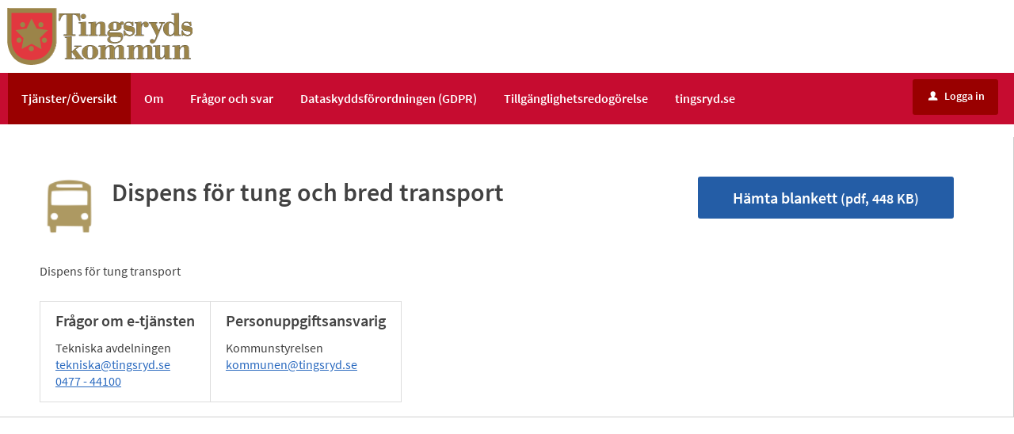

--- FILE ---
content_type: text/html;charset=ISO-8859-1
request_url: https://minasidor.tingsryd.se/oversikt/overview/14
body_size: 6202
content:
<!DOCTYPE html><html lang="sv">
<head>
<META http-equiv="Content-Type" content="text/html; charset=ISO-8859-1">
<meta name="viewport" content="width=device-width, initial-scale=1, maximum-scale=2">
<meta name="keywords" content="Open ePlatform, E-tj&auml;nster Tingsryd">
<meta property="og:title" content="V&auml;lkommen till Tingsryds kommuns e-tj&auml;nster. H&auml;r kan du anv&auml;nda v&aring;ra digitala tj&auml;nster oavsett tid p&aring; dygnet.">
<meta property="og:type" content="website">
<meta property="og:image" content="/images/og-image-tingsryd.png">
<meta property="og:image:width" content="250">
<meta property="og:image:height" content="87">
<meta property="og:url" content="/oversikt/overview/14">
<meta name="description" content="Dispens f&amp;ouml;r tung transport">
<title>Dispens f&ouml;r tung och bred transport - Tingsryds kommun</title>
<link rel="shortcut icon" href="/images/favicon.ico?v=FZDZ4ShTtzOpeYO6">
<link rel="stylesheet" href="/css/global.css?v=FZDZ4ShTtzOpeYO6">
<link rel="stylesheet" href="/css/header.css?v=FZDZ4ShTtzOpeYO6">
<link rel="stylesheet" href="/css/layout.css?v=FZDZ4ShTtzOpeYO6">
<link rel="stylesheet" href="/css/modules.css?v=FZDZ4ShTtzOpeYO6">
<link rel="stylesheet" href="/css/interface.css?v=FZDZ4ShTtzOpeYO6">
<link rel="stylesheet" href="/css/openhierarchy.css?v=FZDZ4ShTtzOpeYO6">
<link rel="stylesheet" href="/css/overrides.css?v=FZDZ4ShTtzOpeYO6">
<script type="text/javascript" src="/static/global/jquery/jquery.js?v=FZDZ4ShTtzOpeYO6"></script><script type="text/javascript" src="/static/global/jquery/jquery-migrate.js?v=FZDZ4ShTtzOpeYO6"></script><script type="text/javascript" src="/static/global/jquery/jquery-ui.js?v=FZDZ4ShTtzOpeYO6"></script>
<link rel="stylesheet" type="text/css" href="/static/global/modal/accessible-modal.css?v=FZDZ4ShTtzOpeYO6">
<link rel="stylesheet" type="text/css" href="/static/f/1/168/css/flowengine.css?v=FZDZ4ShTtzOpeYO6">
<link rel="stylesheet" type="text/css" href="/static/f/1/168/css/targetgroupflowbrowser.css?v=FZDZ4ShTtzOpeYO6">
<script src="/static/global/js/focus-trapper.js?v=FZDZ4ShTtzOpeYO6"></script><script src="/static/global/modal/accessible-modal.js?v=FZDZ4ShTtzOpeYO6"></script><script src="/static/f/1/168/js/jquery.blockui.js?v=FZDZ4ShTtzOpeYO6"></script><script src="/static/f/1/168/js/flowengine.helpdialog.js?v=FZDZ4ShTtzOpeYO6"></script><script src="/static/f/1/168/js/flowengine.js?v=FZDZ4ShTtzOpeYO6"></script><script src="/static/f/1/168/js/flowengine.step-navigator.js?v=FZDZ4ShTtzOpeYO6"></script><script src="/static/f/1/168/js/jquery.expander.min.js?v=FZDZ4ShTtzOpeYO6"></script><script src="/static/f/1/168/js/flowinstancebrowser.js?v=FZDZ4ShTtzOpeYO6"></script><script src="/static/f/1/168/js/jquery.cookie.js?v=FZDZ4ShTtzOpeYO6"></script><script src="/static/f/1/168/js/targetgroupflowbrowser.js?v=FZDZ4ShTtzOpeYO6"></script><script type="text/javascript" src="/js/fastclick.js?v=FZDZ4ShTtzOpeYO6"></script><script type="module" src="/js/init-oep.js?v=FZDZ4ShTtzOpeYO6"></script>
</head>
<body>
<a href="#main-content" class="skip-to-main">G&aring; direkt till inneh&aring;llet</a>
<h1 id="defaultH1" class="hidden">V&auml;lkommen till e-tj&auml;nster - Tingsryds kommun</h1>
<header>
<div class="top container"><p><a href="/"><img alt="" src="/images/logo.png" /></p>
</div>
<nav aria-label="Huvudmeny">
<div class="container">
<a role="button" class="only-mobile" href="#" id="toggle-primary" aria-controls="mainmenu" aria-expanded="false"><i aria-hidden="true">L</i>Meny</a>
<ul class="primary" id="mainmenu">
<li class="active selected">
<a href="/oversikt"><span>Tj&auml;nster/&Ouml;versikt</span></a>
</li>
<li class="">
<a href="/page/om"><span>Om</span></a>
</li>
<li class="">
<a href="/page/FAQ"><span>Fr&aring;gor och svar</span></a>
</li>
<li class="">
<a href="/page/gdpr"><span>Dataskyddsf&ouml;rordningen (GDPR)</span></a>
</li>
<li class="">
<a href="/page/wcag"><span>Tillg&auml;nglighetsredog&ouml;relse</span></a>
</li>
<li class="">
<a href="http://www.tingsryd.se"><span>tingsryd.se</span></a>
</li>
</ul>
<div class="user">
<a href="/oversikt/overview/14?triggerlogin=1" class="logged-out"><i aria-hidden="true">u</i>Logga in</a>
</div>
</div>
</nav>
</header>
<div class="top-content"></div>
<div class="main container" role="main" id="main-content">
<div class="top-content"></div>
<div class="content-wide "><div id="FlowBrowser" class="contentitem">
<script type="text/javascript">
			userFavouriteModuleURI = '';
		</script>
<section class="no-pad-tablet flow-overview">
<div class="section-inside">
<div class="heading-wrapper">
<figure>
<img alt="" src="/oversikt/icon/14"></figure>
<div class="heading">
<h1 id="flow_14" class="xl">Dispens f&ouml;r tung och bred transport</h1>
</div>
</div>
<div class="description textcontent">
<div class="position-relative use-expandable">
<a href="#" role="button" class="btn btn-light btn-inline btn-readmore" title="L&auml;s mer">L&Auml;S MER</a>
<div class="readmore-text"><p>Dispens f&ouml;r tung transport</p></div>
</div>
<div class="about-flow textcontent">
<div class="inner">
<h2 class="h1">Fr&aring;gor om e-tj&auml;nsten</h2>Tekniska avdelningen<br>
<a href="mailto:tekniska@tingsryd.se" title="Skicka e-post till: tekniska@tingsryd.se">tekniska@tingsryd.se</a>
<br>
<a href="tel:0477 - 44100" title="Ring nummer: 0477 - 44100">0477 - 44100</a>
</div>
<div class="inner">
<h2 class="h1">Personuppgiftsansvarig</h2>Kommunstyrelsen<br>
<a href="mailto:kommunen@tingsryd.se" title="Skicka e-post till: kommunen@tingsryd.se">kommunen@tingsryd.se</a>
</div>
</div>
</div>
</div>
<div class="aside-inside start-flow-panel">
<div class="section noborder"></div>
<div class="section no-border">
<div class="btn-wrapper no-border no-padding">
<a class="btn btn-blue xl full flowFormDownload" href="/oversikt/getflowform/14/469" target="_blank" aria-label="H&auml;mta blankett&nbsp;Dispens f&ouml;r tung och bred transport&nbsp;i&nbsp;pdf-format, 448 KB">H&auml;mta blankett<wbr></wbr>
<span class="file-size-info"> (pdf, 448 KB)</span></a>
</div>
</div>
</div>
</section>
</div>
</div>
</div>
<footer>
<div>
<img src="/images/footer_bg.jpg" alt=""></div>
</footer>
</body>
</html>


--- FILE ---
content_type: text/css
request_url: https://minasidor.tingsryd.se/css/layout.css?v=FZDZ4ShTtzOpeYO6
body_size: 74176
content:
@charset "UTF-8";
/* Bourbon 4.0.2
 * http://bourbon.io
 * Copyright 2011-2014 thoughtbot, inc.
 * MIT License */
/* ==========================================================================
   Helper classes
   ========================================================================== */
/*
 * Image replacement
 */
.ir {
  background-color: transparent;
  border: 0;
  overflow: hidden;
  /* IE 6/7 fallback */
  *text-indent: -9999px;
}

.ir:before {
  content: "";
  display: block;
  width: 0;
  height: 150%;
}

/*
 * Hide from both screenreaders and browsers: h5bp.com/u
 */
.hidden {
  display: none;
  visibility: hidden;
}

/*
 * Hide only visually, but have it available for screenreaders: h5bp.com/v
 */
.visuallyhidden {
  border: 0;
  clip: rect(0 0 0 0);
  height: 1px;
  margin: -1px;
  overflow: hidden;
  padding: 0;
  position: absolute;
  width: 1px;
}

/*
 * Extends the .visuallyhidden class to allow the element to be focusable
 * when navigated to via the keyboard: h5bp.com/p
 */
.visuallyhidden.focusable:active,
.visuallyhidden.focusable:focus {
  clip: auto;
  height: auto;
  margin: 0;
  overflow: visible;
  position: static;
  width: auto;
}

/*
 * Hide visually and from screenreaders, but maintain layout
 */
.invisible {
  visibility: hidden;
}

/*
 * Clearfix: contain floats
 *
 * For modern browsers
 * 1. The space content is one way to avoid an Opera bug when the
 *    `contenteditable` attribute is included anywhere else in the document.
 *    Otherwise it causes space to appear at the top and bottom of elements
 *    that receive the `clearfix` class.
 * 2. The use of `table` rather than `block` is only necessary if using
 *    `:before` to contain the top-margins of child elements.
 */
.clearfix:before,
.clearfix:after {
  content: " ";
  /* 1 */
  display: table;
  /* 2 */
}

.clearfix:after {
  clear: both;
}

/*
 * For IE 6/7 only
 * Include this rule to trigger hasLayout and contain floats.
 */
.clearfix {
  *zoom: 1;
}

/* ==========================================================================
   EXAMPLE Media Queries for Responsive Design.
   These examples override the primary ('mobile first') styles.
   Modify as content requires.
   ========================================================================== */
@media only screen and (min-width: 35em) {
  /* Style adjustments for viewports that meet the condition */
}
@media print, (-o-min-device-pixel-ratio: 5 / 4), (-webkit-min-device-pixel-ratio: 1.25), (min-resolution: 120dpi) {
  /* Style adjustments for high resolution devices */
}
/* ==========================================================================
   Print styles.
   Inlined to avoid required HTTP connection: h5bp.com/r
   ========================================================================== */
@media print {
  * {
    background: transparent !important;
    color: #000 !important;
    /* Black prints faster: h5bp.com/s */
    box-shadow: none !important;
    text-shadow: none !important;
    margin-left: 0 !important;
    margin-right: 0 !important;
    padding-top: 0 !important;
    padding-left: 0 !important;
    padding-right: 0 !important;
    font-size: 0.975em !important;
    border: none !important;
  }

  .pipe {
    margin: 0 4px !important;
  }

  h1, h2.h1 {
    font-size: 2em !important;
  }

  h2.h1 {
    font-size: 1.2em !important;
    padding-top: 10px !important;
  }

  nav, header, .modal, .btn, .divider, .info-box, .info-box-message {
    display: none !important;
  }

  .heading-wrapper {
    padding-bottom: 0 !important;
  }
  .heading-wrapper figure {
    display: none;
  }

  article {
    padding: 10px !important;
    border: 1px solid #cccccc !important;
  }
  article.child {
    border-top: 0 !important;
  }

  .split, .split.odd {
    width: 50% !important;
  }

  h1:before, h2.h1:before, h2:before {
    display: none;
  }

  a,
  a:visited {
    text-decoration: underline;
  }

  a[href]:after {
    content: " (" attr(href) ")";
  }

  abbr[title]:after {
    content: " (" attr(title) ")";
  }

  /*
   * Don't show links for images, or javascript/internal links
   */
  .ir a:after,
  a[href^="javascript:"]:after,
  a[href^="#"]:after {
    content: "";
  }

  pre,
  blockquote {
    border: 1px solid #999;
    page-break-inside: avoid;
  }

  thead {
    display: table-header-group;
    /* h5bp.com/t */
  }

  tr,
  img {
    page-break-inside: avoid;
  }

  img {
    max-width: 100% !important;
  }

  p,
  h2,
  h3 {
    orphans: 3;
    widows: 3;
  }

  h2,
  h3 {
    page-break-after: avoid;
  }
}
.container {
  max-width: 1280px;
  margin-left: auto;
  margin-right: auto;
}
.container:after {
  content: "";
  display: table;
  clear: both;
}

html, body {
  height: 100%;
  background: #e7e7e7;
}

body {
  font-family: 'Source Sans Pro', sans-serif;
  font-weight: 400;
  font-size: 14px;
  -webkit-font-smoothing: antialiased;
  color: #424242;
}

h1, h2.h1, h2, h3, h4 {
  margin: 0;
  font-weight: 600;
}
h1 b, h2.h1 b, h2 b, h3 b, h4 b {
  font-size: inherit;
  font-weight: 400;
}
h1 strong, h2.h1 strong, h2 strong, h3 strong, h4 strong {
  font-weight: 700;
}
h1:before, h2.h1:before, h2:before, h3:before, h4:before {
  margin-top: 7px;
}

h1, h2.h1 {
  font-size: 20px;
  padding: 16px 27px;
}
h1.search-results-title, h2.search-results-title.h1 {
  font-size: 22px;
  text-transform: none;
  padding: 0 27px 8px;
  font-weight: normal;
}
h1.search-results-title span, h2.search-results-title.h1 span {
  font-weight: 600;
}
h1.xl, h2.xl.h1 {
  font-size: 32px;
  text-transform: none;
  font-weight: 600;
}

h2 {
  font-size: 18px;
  /*padding: 0 0 7px 0;*/
  line-height: 1;
}
h2.bordered {
  line-height: 1.4;
  border-bottom: 1px solid #e7e7e7;
  padding: 20px 0;
  text-align: center;
}
h2.required:after {
  margin-left: 1px;
  content: "*";
}
h2.h1 {
  line-height: 1.4;
}
h2.h1 .accordion-toggler {
  display: none;
}
h2.h1 .count {
  display: none;
}

.query h3 {
  font-size: 17px;
  padding-top: 10px;
  padding-bottom: 5px;
}

b {
  font-size: 14px;
  font-weight: 400;
  color: #9e9e9e;
}
b.pipe {
  display: inline-block;
  margin: 0 4px;
  font-weight: 700;
}

a {
  cursor: pointer;
  color: #2969bf;
  text-decoration: underline;
}
a:hover, a:focus {
  color: #205295;
  text-decoration: underline;
}
a:focus-visible, i:focus-visible {
	outline: 3px dotted;
	outline-offset: 3px;
    outline-color: #424242;
}

.textcontent a {
	text-decoration: underline;
}

span.italic {
  font-style: italic;
}
.service .queries .query article .italic {
    font-style: normal;
}
.service .preview .queries .query article .italic,
.service .queries .preview .query article .italic,
.service .queries.receipt .query article .italic {
	border-bottom: 1px solid #ccc;
    margin-bottom: 15px;
    font-size: 14px;
}

span.tip {
  padding-left: 20px;
  font-style: italic;
}

strong {
  font-weight: 600;
}
strong.block {
  font-size: 16px;
  display: block;
}

.main {
  clear: both;
  position: relative;
  z-index: 100;
  padding-bottom: 50px;
}
.main:after {
  content: "";
  display: table;
  clear: both;
}

.content {
  clear: none;
  display: block;
  float: left;
  margin-right: 1.25%;
  width: 74.6875%;
  padding-bottom: 16px;
}
.content:last-child {
  margin-right: 0;
}
.content.omega {
  margin-right: 0;
}

.content-wide {
  display: block;
  float: left;
  margin-right: 1.25%;
  width: 100%;
  margin-right: 0;
  padding-bottom: 16px;
}
.content-wide:last-child {
  margin-right: 0;
}

.description {
  line-height: 1.6;
}

@media screen and (max-width: 1280px) {
  .content-wide section:first-child {
    margin-top: 0;
  }

  .main,
  .content,
  .content-wide,
  .service {
    padding-bottom: 0;
  }
}
section {
  position: relative;
  background: #fff;
  margin-top: 16px;
  min-height: 20px;
  border-right: 1px solid #cfcfcf;
  border-bottom: 1px solid #cfcfcf;
  padding: 0 0 18px 0;
}
section:after {
  content: "";
  display: table;
  clear: both;
}
section .inner {
  padding: 0 27px;
}
section.child {
  margin-top: 0;
}
section.no-shadow-btm {
  border-bottom: 0;
}
@media screen and (max-width: 1004px) {
  section.no-shadow-btm {
    padding-bottom: 20px;
  }
}

aside {
  display: block;
  float: left;
  margin-right: 1.25%;
  width: 24.0625%;
  margin-right: 0;
  min-height: 1px;
  margin-top: 16px;
}
aside:last-child {
  margin-right: 0;
}
aside.first {
  margin-right: 1.25%;
}
aside h2.bordered {
  line-height: 1;
  padding: 16px 0;
}
aside .inner a {
  font-weight: 600;
}
aside section {
  padding-bottom: 30px;
}
aside .center a {
  color: #424242;
  text-decoration: none;
}
aside .center a:hover h2, aside .center a:focus h2 {
  color: #2969bf;
  text-decoration: underline;
}

.heading-wrapper {
  position: relative;
  overflow: visible;
}
.heading-wrapper:after {
  content: "";
  display: table;
  clear: both;
}
.heading-wrapper * {
  overflow: visible;
}
.heading-wrapper h1, .heading-wrapper h2.h1, .heading-wrapper h2, .heading-wrapper h3, .heading-wrapper h4, .heading-wrapper label {
  float: left;
}
section.flowtype .heading-wrapper > h2.h1.has-icon {
	padding-left: 15px;
}
section.flowtype .heading-wrapper > figure {
	float: left;
	height: auto;
	margin: 10px 0 0 27px;
	width: 40px;
}
section.flowtype .heading-wrapper > figure img {
	border-radius: 3px;
	height: 40px;
}
.heading-wrapper.nowrap {
  padding: 18px 47.52px 7px;
}
.heading-wrapper .help, .query-help, .heading-wrapper .close, .heading-wrapper .edit {
  float: right;
  font-weight: 700;
  font-size: 14px;
}

.query-help {
	margin-bottom: 10px;
}

.section-full legend.heading-wrapper {
    width: auto;
}
.heading-wrapper .help i, .query-help i, .heading-wrapper .close i, .heading-wrapper .edit i {
  padding-left: 4px;
  font-weight: 400;
}
.heading-wrapper .heading {
  overflow: hidden;
}

.input-error .query-help i {
	display: inline-block;
	position: relative;
	top: 0;
	right: 0;
}

.icon {
  font-family: 'riges-icons';
  font-style: normal;
  font-size: 11px;
  line-height: 1;
  margin-left: 2px;
}
.icon a {
  color: #424242;
  text-decoration: none;
}
.icon .popover {
  right: -16px;
  bottom: 18px;
}

.divider {
  clear: both;
  width: 100%;
  height: 1px;
  background: #e7e7e7;
  margin: 30px 0 12px;
}
.divider.preview {
  margin: 40px 0 20px;
}
.divider.errands {
  margin: 30px 0;
}

.help {
  position: relative;
}
.help a {
  color: #424242;
  text-decoration: none;
}
.help a:hover, .help a:focus {
  color: #2969bf;
}

.help-box {
  display: none;
  position: fixed;
  top: 50%;
  left: 50%;
  z-index: 275;
  width: 700px;
  max-width: 100%;
  max-height: 100%;
  margin: auto;
}

.help-box h1, .help-box h2, .help-box h3, .help-box h4 {
	float: none;
}

.help-box:after {
  content: "";
  display: table;
  clear: both;
}
.help-box.active {
  display: block;
}
.help-box img {
  float: left;
  margin-right: 10px;
  overflow: hidden;
  max-height: 100%;
  max-width: 100%;
  width: auto;
  height: auto;
}
.help-box > div {
  position: relative;
  transform: translate(-50%, -50%);
  display: block;
  padding: 2em;
  pointer-events: none;
}
.help-box h2 {
  padding: 0;
  margin-bottom: .4em;
}
.help-box h2:before {
  font-size: .8em;
  margin: .4em .4em 0 0;
}
.help-box > div > div {
  position: relative;
  display: block;
  padding: 25px;
  font-weight: 400;
  font-size: 14px;
  background: #fff;
  box-shadow: 0 0 10px rgba(0, 0, 0, 0.3);
  border-radius: 3px;
  overflow: auto;
  -webkit-overflow-scrolling: touch;
  pointer-events: all;
  width: auto;
  overflow-x: hidden;
}
.help-box > div > div:after {
  content: "";
  display: table;
  clear: both;
}
.help-box > div > div strong {
  margin-bottom: .5em;
}
.help-box > div > div strong:before {
  color: #fff;
}
.help-box > div > div a:not(.btn) {
  font-weight: 700;
  display: inline-block;
  line-height: 1;
  margin-top: 6px;
  color: #2969bf;
}
.help-box > div > div a.close {
  position: absolute;
  margin: 0;
  top: 16px;
  right: 16px;
  color: #424242;
  text-decoration: none;
}
.help-box > div > div a.close:hover {
  border: 0;
}
.help-box > div > div a:hover:not(.btn), .help-box > div > div a:focus:not(.btn) {
  color: #205295;
  text-decoration: underline;
}
.help-box .marker {
  *display: none;
  position: absolute;
  bottom: -6px;
  right: 49px;
  -webkit-transform: rotate(45deg);
  -moz-transform: rotate(45deg);
  -ms-transform: rotate(45deg);
  -o-transform: rotate(45deg);
  transform: rotate(45deg);
  width: 12px;
  height: 12px;
  background: #303030;
  z-index: 101;
}

.help-backdrop {
  display: none;
  position: fixed;
  top: -5em;
  right: -5em;
  bottom: -5em;
  left: -5em;
  background: url(../images/black_overlay.png);
  background: rgba(0, 0, 0, 0.7);
  z-index: 274;
  margin: auto;
}

.center {
  text-align: center;
  padding: 40px 45px 0;
}
.center figure {
  width: 63px;
  height: 63px;
  overflow: hidden;
  border-radius: 3px;
  margin: 0 auto 12px;
}
.center h2 i {
  vertical-align: 1px;
}

.favourite {
  cursor: pointer;
}
.favourite:after, .favourite:before {
  display: inline-block;
  width: 13px;
  height: 13px;
  margin-top: 2px;
  text-indent: -9999px;
  background: url(../images/favourite.png);
  background-position: 0 0;
}
@media only screen and (-webkit-min-device-pixel-ratio: 2), only screen and (min--moz-device-pixel-ratio: 2), only screen and (-o-min-device-pixel-ratio: 2 / 1), only screen and (min-resolution: 192dpi), only screen and (min-resolution: 2dppx) {
  .favourite:after, .favourite:before {
    background: url(../images/favourite@2x.png);
    background-size: 13px auto;
  }
}
.favourite.gray:after, .favourite.gray:before {
  display: none;
  background-position: 0 -13px;
}
.favourite.gray:hover:after, .favourite.gray:hover:before {
  display: inline-block;
}
.favourite.xl:after, .favourite.xl:before {
  vertical-align: top;
  display: inline-block;
  width: 25px;
  height: 26px;
  margin-top: 9px;
  text-indent: -9999px;
  background: url(../images/favourite_xl.png);
  background-size: 25px auto;
  background-position: 0 0;
}
@media only screen and (-webkit-min-device-pixel-ratio: 2), only screen and (min--moz-device-pixel-ratio: 2), only screen and (-o-min-device-pixel-ratio: 2 / 1), only screen and (min-resolution: 192dpi), only screen and (min-resolution: 2dppx) {
  .favourite.xl:after, .favourite.xl:before {
    background: url(../images/favourite_xl@2x.png);
    background-size: 25px auto;
  }
}
.favourite.xl.gray:after, .favourite.xl.gray:before {
  background-position: 0 -26px;
}

.only-mobile {
  display: none !important;
}

.hide-desktop {
  display: none !important;
}

.text-right {
  text-align: right;
  padding-top: 5px;
}
.text-right .btn:first-child {
  margin-left: 0;
}

/* ========== TABLET ========== */
@media screen and (max-width: 1004px) {
  .touch .help-box a.close:after {
    font-size: 18px;
  }

  .content, .content-wide {
    display: block;
    float: left;
    margin-right: 1.88679%;
    width: 100%;
    margin-right: 0;
    padding-bottom: 0;
  }
  .content:last-child, .content-wide:last-child {
    margin-right: 0;
  }

  .main,
  section.has-navigator {
    padding-bottom: 0;
    margin-top: 0;
  }

  .section-inside .heading-wrapper {
    width: auto !important;
    float: none !important;
    margin-right: 0 !important;
  }

  aside {
    display: block;
    float: left;
    margin-right: 1.88679%;
    width: 100%;
    margin-right: 0;
    padding-bottom: 16px;
  }
  aside:last-child {
    margin-right: 0;
  }
  aside.first {
    padding-bottom: 0;
  }
  aside section {
    display: block;
    float: left;
    margin-right: 1.88679%;
    width: 49.0566%;
    border: 0;
    box-shadow: inset -1px -1px 0 #cfcfcf;
  }
  aside section:last-child {
    margin-right: 0;
  }
  aside section:nth-child(3n) {
    margin-right: 0;
  }
  aside section:nth-child(3n+1) {
    clear: left;
  }
  aside section.wide {
    width: 100%;
    margin-right: 0;
  }
  aside section.wide a {
    display: block;
  }
  aside section.wide a:after {
    content: "";
    display: table;
    clear: both;
  }
  aside section.wide figure {
    display: inline;
    margin-right: 12px;
  }
  aside section.wide .center .text {
    display: inline-block;
    vertical-align: middle;
    text-align: left;
  }

  .favourite.gray:after, .favourite.gray:before {
    display: inline-block;
  }

  .hide-tablet {
    display: none !important;
  }

  .hide-desktop {
    display: block !important;
  }
}
/* ========== MOBILE ========== */
@media screen and (max-width: 767px) {
  .help-box h2 {
    padding-top: 0;
    padding-left: 0;
  }

  aside section.wide .center figure {
    margin: 0 auto 12px;
    display: block;
  }

  aside section.wide .center .text {
    text-align: center;
  }

  .heading-wrapper h1, .heading-wrapper h2.h1,
  .heading-wrapper h2.h1,
  .heading-wrapper h2 {
    padding-left: 0;
  }

  .errands-wrapper .heading-wrapper {
    padding-left: .5em;
  }

  .section-inside .heading-wrapper {
    padding-bottom: 16px !important;
  }

  .main {
    padding-bottom: 0;
  }

  section {
    border-right: 0;
  }

  h2.h1 {
    padding: 16px 5%;
  }
  h2.h1.search-results-title {
    padding: 0 5% 8px;
  }

  .content,
  .content-wide {
    display: block;
    float: left;
    margin-right: 3.84615%;
    width: 100%;
  }
  .content:last-child,
  .content-wide:last-child {
    margin-right: 0;
  }
  .content section,
  .content-wide section {
    overflow: hidden;
  }
  .content section.has-navigator,
  .content-wide section.has-navigator {
    padding: 0;
    margin: 0;
  }
  .content section.accordion,
  .content-wide section.accordion {
    max-height: 500em;
    margin-top: 16px;
    padding-bottom: 0;
  }
  .content section.accordion .select-wrapper,
  .content-wide section.accordion .select-wrapper {
    display: none;
  }
  .content section.accordion h2.h1,
  .content-wide section.accordion h2.h1 {
    display: table-cell;
    float: none;
    font-size: 18px;
    height: 60px;
    vertical-align: middle;
    padding: 0 56px 0 0;
  }
  .content section.accordion h2.h1 .count,
  .content-wide section.accordion h2.h1 .count {
    display: block;
    position: absolute;
    right: 5%;
    top: 16px;
    font-weight: 600;
    font-size: 12px;
    color: #656565;
    padding: 10px 10px 9px;
  }
  .content section.accordion h2.h1 .count:before,
  .content-wide section.accordion h2.h1 .count:before {
    content: 'Dölj ';
  }
  .content section.accordion h2.h1 .count:hover,
  .content-wide section.accordion h2.h1 .count:hover {
    padding: 9px 10px 9px;
  }
  .content section.accordion.active,
  .content-wide section.accordion.active {
    max-height: 60px;
    padding-bottom: 0;
  }
  .content section.accordion.active h2.h1 .count:before,
  .content-wide section.accordion.active h2.h1 .count:before {
    content: 'Visa ';
  }
  .content section .section-inside,
  .content section .aside-inside,
  .content-wide section .section-inside,
  .content-wide section .aside-inside {
    clear: left;
  }
  .content section .section-inside.header-full,
  .content section .aside-inside.header-full,
  .content-wide section .section-inside.header-full,
  .content-wide section .aside-inside.header-full {
    padding-top: 16px;
    margin-left: 0;
  }
  .content section .section-inside.header-full .description, .content section .section-inside.header-full .inner,
  .content section .aside-inside.header-full .description,
  .content section .aside-inside.header-full .inner,
  .content-wide section .section-inside.header-full .description,
  .content-wide section .section-inside.header-full .inner,
  .content-wide section .aside-inside.header-full .description,
  .content-wide section .aside-inside.header-full .inner {
    padding: 0 5%;
  }
  .content section .section-inside .section.yellow,
  .content section .aside-inside .section.yellow,
  .content-wide section .section-inside .section.yellow,
  .content-wide section .aside-inside .section.yellow {
    padding: 0;
  }
  .content section .section-inside .section.yellow .bordered,
  .content section .aside-inside .section.yellow .bordered,
  .content-wide section .section-inside .section.yellow .bordered,
  .content-wide section .aside-inside .section.yellow .bordered {
    font-size: 16px;
  }
  .content.omega,
  .content-wide.omega {
    padding-bottom: 16px;
  }

  aside {
    display: block;
    float: left;
    margin-right: 3.84615%;
    width: 100%;
    margin-right: 0;
  }
  aside:last-child {
    margin-right: 0;
  }
  aside section {
    display: block;
    float: left;
    margin-right: 3.84615%;
    width: 100%;
    margin-right: 0;
    border: 0;
    box-shadow: inset -1px -1px 0 #cfcfcf;
    overflow: hidden;
  }
  aside section:last-child {
    margin-right: 0;
  }
  aside.first {
    padding-bottom: 0;
  }

  span.tip {
    padding: 0;
  }

  .help-box h2 {
    padding-top: 0;
    padding-left: 0;
  }

  div.section-inside {
    padding-top: 27px;
  }
  div.section-inside.step .heading-wrapper .inner {
    padding: 0 5%;
  }

  div.heading-wrapper,
  .section-inside div.heading-wrapper {
    width: auto;
    margin: 0;
    padding: 0 5%;
  }
  div.heading-wrapper figure,
  .section-inside div.heading-wrapper figure {
    float: left;
    display: block;
    margin: 0;
    width: 57px;
    height: 57px;
  }
  div.heading-wrapper figure img,
  .section-inside div.heading-wrapper figure img {
    width: 57px;
    height: 57px;
  }
  div.heading-wrapper .edit,
  .section-inside div.heading-wrapper .edit {
    position: absolute;
    bottom: 5px;
    right: 5px;
  }
  div.heading-wrapper .heading,
  .section-inside div.heading-wrapper .heading {
    display: table-cell;
    vertical-align: middle;
    height: 57px;
    padding: 0 0 0 16px;
  }
  div.heading-wrapper .heading h2.h1, div.heading-wrapper .heading h1, div.heading-wrapper .heading h2.h1,
  .section-inside div.heading-wrapper .heading h2.h1,
  .section-inside div.heading-wrapper .heading h1,
  .section-inside div.heading-wrapper .heading h2.h1 {
    padding: 0 0 0;
  }
  div.heading-wrapper .heading h2.h1.xl, div.heading-wrapper .heading h1.xl, div.heading-wrapper .heading h2.xl.h1,
  .section-inside div.heading-wrapper .heading h2.h1.xl,
  .section-inside div.heading-wrapper .heading h1.xl,
  .section-inside div.heading-wrapper .heading h2.xl.h1 {
    margin: 0;
    font-size: 22px;
  }
  div.heading-wrapper .heading h2.h1.xl i, div.heading-wrapper .heading h1.xl i, div.heading-wrapper .heading h2.xl.h1 i,
  .section-inside div.heading-wrapper .heading h2.h1.xl i,
  .section-inside div.heading-wrapper .heading h1.xl i,
  .section-inside div.heading-wrapper .heading h2.xl.h1 i {
    display: inline-block;
    line-height: .75;
  }
  div.heading-wrapper .select-wrapper,
  .section-inside div.heading-wrapper .select-wrapper {
    width: 100%;
    padding: 0;
    display: none;
  }
  div.heading-wrapper .select-wrapper .select-box,
  .section-inside div.heading-wrapper .select-wrapper .select-box {
    width: 100%;
  }
  div.heading-wrapper .select-wrapper .select-box .options,
  .section-inside div.heading-wrapper .select-wrapper .select-box .options {
    width: 100%;
  }
  div.heading-wrapper .select-wrapper .select-box .options ul li a .text,
  .section-inside div.heading-wrapper .select-wrapper .select-box .options ul li a .text {
    width: auto;
  }
  div.heading-wrapper .select-wrapper .select-box .options ul li a .count,
  .section-inside div.heading-wrapper .select-wrapper .select-box .options ul li a .count {
    float: right;
    margin: 9px 9px 0 0;
  }

  .favourite {
    display: none;
  }
  .favourite:before, .favourite:after {
    margin-top: 3px;
  }
  .favourite.gray:after, .favourite.gray:before {
    display: none;
  }
  .favourite.gray:hover:after, .favourite.gray:hover:before {
    display: none;
  }

  .hide-mobile {
    display: none !important;
  }

  .only-mobile {
    display: block !important;
  }

  span.only-mobile {
    display: inline !important;
  }
}
.heading-meta {
  clear: both;
  display: block;
  padding-top: .5em;
}
.heading-meta .button-wrapper {
  margin-top: .5em;
  padding: 0 5%;
}

.no-pad-top {
  padding-top: 0 !important;
}

.errand-menu {
  padding: 25px;
}
@media screen and (max-width: 1004px) {
  .errand-menu {
    background: #cacaca;
  }
}
@media screen and (max-width: 767px) {
  .errand-menu {
    padding: 1em 5%;
  }
}
.errand-menu .btn-light {
  padding-left: 0;
  background: transparent !important;
}
.errand-menu a.active {
  color: #888 !important;
  text-decoration: underline;
}
.errand-menu a.active:hover, .errand-menu a.active:focus {
  color: #888;
}
@media screen and (max-width: 1004px) {
  .errand-menu ul .btn-light,
  .errand-menu ul .btn-light {
    background: #fff !important;
    padding-left: 1em;
  }
}
.errand-menu ul .btn-light:hover, .errand-menu ul .btn-light:focus,
.errand-menu ul .btn-light:hover,
.errand-menu ul .btn-light:focus {
  background: transparent !important;
  border: 0 !important;
  color: #424242;
  text-decoration: underline;
  box-shadow: none !important;
  padding: 1em 1em 1em 0 !important;
  background: #ddd;
}
@media screen and (max-width: 1004px) {
  .errand-menu ul .btn-light:hover, .errand-menu ul .btn-light:focus,
  .errand-menu ul .btn-light:hover,
  .errand-menu ul .btn-light:focus {
    padding: 1em !important;
  }
}
.errand-menu > a {
  display: none;
}
@media screen and (max-width: 1004px) {
  .errand-menu > a {
    display: block;
  }
}
.errand-menu > a:hover, .errand-menu > a:focus {
  padding-top: 15px !important;
}
.errand-menu a {
  text-align: left;
  padding: 1em 1em;
  border-radius: 0;
  font-size: 16px;
}
.errand-menu a span:after,
.errand-menu a span:before {
  margin-top: 4px;
}
.errand-menu a.active {
  color: #cacaca;
}
.errand-menu > a {
  border-radius: 3px;
}
.errand-menu > a span:after {
  float: right;
}
.errand-menu ul {
  display: block;
  margin: 0;
  padding: 0;
  list-style: none;
}
@media screen and (max-width: 1004px) {
  .errand-menu ul {
    background: #fff;
    display: none;
    border-top: 1px solid #e7e7e7;
  }
}
.errand-menu ul li {
  display: block;
  border-bottom: 1px solid #e7e7e7;
}
.errand-menu ul li:last-child {
  border-bottom: none;
}
.errand-menu ul li:last-child a {
  border-bottom-right-radius: 3px;
  border-bottom-left-radius: 3px;
}
.errand-menu.buttons-in-desktop + .content section:first-child {
  margin-top: 0;
}
.errand-menu.buttons-in-desktop {
  padding-bottom: 25px;
  padding-left: 32px;
}
@media screen and (max-width: 1004px) {
  .errand-menu.buttons-in-desktop {
    padding-bottom: 25px;
    padding-left: 25px;
    padding-top: 25px;
  }
}
.errand-menu.buttons-in-desktop ul {
  width: 100%;
}
.errand-menu.buttons-in-desktop ul li {
  display: inline-block;
  border-bottom: 0;
}
@media screen and (max-width: 1004px) {
  .errand-menu.buttons-in-desktop ul li {
    display: block;
    border-bottom: 1px solid #e7e7e7;
  }
}
.errand-menu.buttons-in-desktop ul li a, .errand-menu.buttons-in-desktop ul li a:hover, .errand-menu.buttons-in-desktop ul li a:focus {
  padding: .75em 2.5em .75em 0 !important;
}
@media screen and (max-width: 1004px) {
  .errand-menu.buttons-in-desktop ul li a, .errand-menu.buttons-in-desktop ul li a:hover, .errand-menu.buttons-in-desktop ul li a:focus {
    padding: 1em !important;
    background: #fff !important;
  }
}
.errand-menu.buttons-in-desktop ul li .btn-red {
  background: transparent;
  color: #424242;
  box-shadow: none;
  border: 0;
}
.errand-menu.buttons-in-desktop ul li .btn-red span:before {
  color: #c73434;
}
.errand-menu.buttons-in-desktop ul li .btn-red:hover, .errand-menu.buttons-in-desktop ul li .btn-red:focus {
  text-decoration: underline;
}
.errand-menu.menu-active > a {
  border-bottom-right-radius: 0;
  border-bottom-left-radius: 0;
}
.errand-menu.menu-active > a span:after {
  content: '^';
}
.errand-menu.menu-active ul {
  display: block;
}

.errand-menu ~ .content section:first-child,
.errand-menu ~ aside section:first-child {
  margin-top: 0;
}
@media screen and (max-width: 1004px) {
  .errand-menu ~ .content section:first-child,
  .errand-menu ~ aside section:first-child {
    margin-top: 16px;
  }
}

@media screen and (min-width: 1005px) {

	aside.first .errand-menu {
		border-right: 1px solid #cfcfcf;
		border-bottom: 1px solid #cfcfcf;
		background-color: #FFF;
		margin: 0;
		padding: 0;
	}
	
	aside.first .errand-menu > ul {
		margin: 13px 4%;
		padding: 0;
		display: inline-block;
		width: calc(100% - 8%);
	}
	
	aside.first .errand-menu > ul li {
		background-color: #f7f7f7;
		width: 100%;
		display: block;
	}
	
	aside.first .errand-menu > ul > li > a, aside.first .errand-menu > ul > li > a:hover, aside.first .errand-menu > ul > li > a:focus {
		padding: 14px 0 11px 4% !important;
	}
	
	aside.first .errand-menu > ul li:nth-child(2n), aside.first .errand-menu > ul li.odd {
		background-color: #FFF;
	}

}

.buttons-in-desktop + .content-wide section:first-child {
  margin-top: 0;
}

.accordion {
  padding-bottom: 0;
}

.publisher-wrap {
  display: table;
  margin-left: 6.7567568%;
  margin-top: 32px;
  width: 320px;
  border: 1px solid #ddd;
  border-radius: 6px;
}
@media screen and (max-width: 767px) {
  .publisher-wrap {
    width: 90%;
    max-width: 288px;
    margin: 32px auto 0;
  }
}
.publisher-wrap .publisher,
.publisher-wrap figure {
  display: table-cell;
  width: 50%;
  text-align: center;
  vertical-align: middle;
}
.publisher-wrap .publisher .inner {
  padding: 21px 10px;
}
@media screen and (max-width: 767px) {
  .publisher-wrap .publisher .inner {
    padding: 10px;
  }
}
.publisher-wrap figure {
  position: relative;
  box-shadow: -1px 0 0 #ddd;
  padding: 0;
}
.publisher-wrap figure a {
  position: absolute;
  top: 0;
  right: 0;
  bottom: 0;
  left: 0;
  display: block;
  width: 100%;
  padding: 0;
}
.publisher-wrap figure img {
  position: absolute;
  display: block;
  top: 0;
  right: 0;
  bottom: 0;
  left: 0;
  max-width: 68.2%;
  max-height: 68.2%;
  margin: auto;
}
.publisher-wrap a {
  text-decoration: none;
}
.publisher-wrap a:hover, .publisher-wrap a:focus {
  text-decoration: underline;
}
.publisher-wrap span {
  display: block;
}

.search-wrapper {
  display: block;
  float: left;
  margin-right: 1.67364%;
  width: 54.81172%;
}
.search-wrapper:last-child {
  margin-right: 0;
}
.search-wrapper .search {
  padding: 0 27px;
}
.search-wrapper .search .input-wrapper {
  position: relative;
  margin: 0;
  border-radius: 3px;
  padding-right: 64px;
}
.search-wrapper .search .input-wrapper:after {
  content: "";
  display: table;
  clear: both;
}
.search-wrapper .search .input-wrapper input[type=text] {
  display: block;
  background-position: right 0;
  width: 96%;
  padding: 12px 12px 11px;
  outline: 0;
  margin: 0;
  border-radius: 3px;
}
.search-wrapper .search .input-wrapper input[type=text].ipad {
  padding: 11px 12px 10px;
}
.search-wrapper .search .input-wrapper input[type=text]:focus {
  border-color: #e7e7e7;
}
.search-wrapper .search .input-wrapper.searching input[type=text], .search-wrapper .search .input-wrapper.searching .symbol {
  background: #f3f8ff;
}
.search-wrapper .search .input-wrapper.focus input[type=text], .search-wrapper .search .input-wrapper.focus .symbol {
  border-color: #2969bf;
}
.search-wrapper .search .input-wrapper.focus input[type=text] i, .search-wrapper .search .input-wrapper.focus .symbol i {
  color: #2969bf;
}
.search-wrapper .search .input-wrapper .symbol {
  position: absolute;
  top: 0;
  *top: 1px;
  right: 50px;
  width: 36px;
  height: 39px;
  border: 1px solid #e7e7e7;
  border-left: 0;
  border-radius: 0 3px 3px 0;
  background: #fff;
}
.search-wrapper .search .input-wrapper .symbol i {
  color: #e7e7e7;
  display: block;
  padding: 3px 0 0 0;
  text-align: center;
}

.tags-wrapper {
  display: block;
  float: left;
  margin-right: 1.67364%;
  width: 43.51464%;
  margin-right: 0;
}
.tags-wrapper:last-child {
  margin-right: 0;
}
.tags-wrapper .tags h1, .tags-wrapper .tags h2.h1 {
  padding: 16px 0;
}
.tags-wrapper .tags ul {
  list-style: none;
  margin: 0;
  padding: 0;
}
.tags-wrapper .tags ul li {
  float: left;
  padding: 0 14px 0 0;
  margin: 0;
}
.tags-wrapper .tags ul li a {
  font-weight: 600;
  line-height: 25px;
  color: #2969bf;
  text-decoration: none;
  white-space: nowrap;
}
.tags-wrapper .tags ul li a:hover {
  text-decoration: underline;
}

.filter-wrapper {
  display: block;
  float: left;
  margin-right: 1.67364%;
  width: 100%;
  margin-right: 0;
}
.filter-wrapper:last-child {
  margin-right: 0;
}
.filter-wrapper > .btn {
  display: none;
  margin: 0 27px 10px;
}
@media screen and (max-width: 767px) {
  .filter-wrapper > .btn {
    display: block;
    margin: 0 5% 10px;
  }
}
.filter-wrapper > .btn:after {
  font-size: 14px;
  margin-top: 8px;
  margin-left: 7px;
}
.filter-wrapper > .btn.active + .filters {
  display: block;
}
.filter-wrapper .filters {
  padding: 23px 27px 0;
  font-size: 0;
}

@media screen and (max-width: 767px) {
  .filter-wrapper .filters {
    padding: 0 5%;
    display: none;
  }
}
.filter-wrapper .filters .btn {
  font-size: 14px;
  margin: 0 10px 10px 0;
}
.filter-wrapper .filters .btn.btn-light, .filter-wrapper .filters .btn.btn-blue {
  padding-left: 9px;
  padding-right: 9px;
}
.filter-wrapper .filters .btn.btn-light:before, .filter-wrapper .filters .btn.btn-blue:before {
  display: none;
}
.filter-wrapper ul {
  list-style: none;
  margin: 0;
  padding: 0 27px;
  font-size: 0;
}
.filter-wrapper ul:after {
  content: "";
  display: table;
  clear: both;
}
@media screen and (max-width: 767px) {
  .filter-wrapper ul {
    padding: 0 5%;
  }
}
.filter-wrapper ul li {
  font-size: 14px;
  display: inline-block;
  *display: inline;
  zoom: 1;
  vertical-align: top;
  width: 25%;
}
@media screen and (max-width: 1004px) {
  .filter-wrapper ul li {
    width: 33%;
  }
}
@media screen and (max-width: 767px) {
  .filter-wrapper ul li {
    width: 50%;
  }
}
@media screen and (max-width: 490px) {
  .filter-wrapper ul li {
    display: block;
    width: 100%;
  }
}
.filter-wrapper ul li .checkbox {
  margin-top: 0;
}

.filter-wrapper a.filter-btn {
	margin-top: 24px;
}

.select-wrapper {
  float: right;
  padding: 21px 3.1380753% 0 0;
  width: 200px;
}

.previews {
  list-style: none;
  margin: 23px 0 0 0;
  padding: 0;
}
.previews:after {
  content: "";
  display: table;
  clear: both;
}
.previews li {
  display: block;
  float: left;
  margin-right: 1.67364%;
  width: 43.51464%;
  margin-bottom: 20px;
}
.previews li:last-child {
  margin-right: 0;
}
.previews li:nth-child(3n+1) {
  clear: left;
}
.previews li a {
  color: #424242;
  text-decoration: none;
}
.previews li a:hover, .previews li a:focus {
  color: #424242;
}
.previews li a:hover h2, .previews li a:focus h2 {
  color: #2969bf;
  text-decoration: underline;
}
.previews li .inner {
  padding: 0 0 0 27px;
  *max-height: 68px;
  *overflow: hidden;
}
.previews li.odd {
  margin-right: 0;
}
.previews li.odd .inner {
  padding: 0 27px 0 0;
}
.previews li.disabled figure {
  position: relative;
}
.previews li.disabled figure img {
  filter: grayscale(100%);
  /* IE6-9 */
  filter: url("data:image/svg+xml;utf8,<svg xmlns='http://www.w3.org/2000/svg'><filter id='grayscale'><feColorMatrix type='matrix' values='0.3333 0.3333 0.3333 0 0 0.3333 0.3333 0.3333 0 0 0.3333 0.3333 0.3333 0 0 0 0 0 1 0'/></filter></svg>#grayscale");
  /* Firefox 10+, Firefox on Android */
  -webkit-filter: grayscale(100%);
  /* Chrome 19+, Safari 6+, Safari 6+ iOS */
}
.previews li.disabled figure:after {
  position: absolute;
  font-family: 'riges-icons';
  color: #424242;
  display: block;
  content: 'l';
  bottom: 3px;
  right: 3px;
  font-size: 11px;
}
.previews li figure {
  float: left;
  width: 63px;
  height: 63px;
  color: #e7e7e7;
  overflow: hidden;
  border-radius: 3px;
  margin-right: 16px;
  background: transparent;
}
.previews li div p {
  display: block;
  margin-top: 0;
  overflow: hidden;
}
.previews li.separator {
  display: block;
  float: left;
  margin-right: 1.67364%;
  width: 9.62343%;
  background: none;
}
.previews li.separator:last-child {
  margin-right: 0;
}
.previews li:hover .gray:after {
  display: inline-block;
}

.previews li .inner h2.no-flows {
	margin: 17px 0;
}

/* ========== MOBILE ========== */
@media screen and (max-width: 767px) {
  .search-wrapper {
    display: block;
    float: left;
    margin-right: 3.84615%;
    width: 100%;
  }
  .search-wrapper:last-child {
    margin-right: 0;
  }
  .search-wrapper .search {
    padding: 0 5%;
  }

  .tags-wrapper {
    display: block;
    float: left;
    margin-right: 3.84615%;
    width: 100%;
  }
  .tags-wrapper:last-child {
    margin-right: 0;
  }
  .tags-wrapper .tags {
    display: none;
    padding: 0 27px;
  }

  .previews {
    margin: 0;
  }
  .previews li {
    display: block;
    float: left;
    margin-right: 3.84615%;
    width: 100%;
    margin-right: 0;
    border-top: 1px solid #e1e1e1;
    margin: 0;
  }
  .previews li:last-child {
    margin-right: 0;
  }
  .previews li a, .previews li b {
    display: block;
    padding: 10px 0;
  }
  .previews li .inner {
    padding: 0 5%;
  }
  .previews li .inner div h2 {
    font-size: 16px;
    display: table-cell;
    height: 57px;
    padding: 0;
    vertical-align: middle;
  }
  .previews li .inner div h2:after {
    display: none;
  }
  .previews li .inner div h2 i {
    display: none;
  }
  .previews li .inner div span.description {
    display: none;
  }
  .previews li.odd .inner {
    padding: 0 5%;
  }
  .previews li.separator {
    display: none;
  }
  .previews li figure {
    width: 57px;
    height: 57px;
  }
  .previews li figure img {
    width: 57px;
    height: 57px;
  }
  .previews li:hover .gray:after {
    display: none;
  }
}
.errands-wrapper {
  margin: 0 27px 16px;
  padding: 16px 2.11346% 19px;
}
.errands-wrapper td.service {
  margin: 0;
}
.errands-wrapper th {
  white-space: nowrap;
  font-weight: 600;
}
.errands-wrapper td {
  font-weight: normal;
}
.errands-wrapper td .btn {
  white-space: nowrap;
}
.errands-wrapper td.link {
  width: 1px;
}
.errands-wrapper.makeup {
  border: 1px solid #c7c2a9;
  background: #fffae1;
}
.errands-wrapper.makeup .oep-table tr {
  border-bottom: 1px solid #fffae1;
}
.errands-wrapper.makeup .oep-table tr td {
  background: #fffae1 !important;
}
.errands-wrapper.makeup .oep-table tr:nth-child(2n+1) td {
  background: #f7f2da !important;
}
.errands-wrapper.makeup .oep-table th,
.errands-wrapper.makeup .oep-table td {
  border-right: 1px solid #fffae1;
}
.errands-wrapper.makeup .oep-table tbody td {
  background: #fff;
  border-bottom: 1px solid #fffae1;
}
.errands-wrapper.messages {
  margin: 0 27px 16px;
  padding: 16px 2.11346% 19px;
}
.errands-wrapper .heading-wrapper {
  padding-bottom: 10px;
}
.errands-wrapper .heading-wrapper > h1 {
  padding: 10px 0 10px 0;
  float: none;
  font-size: 22px;
}
.errands-wrapper .heading-wrapper h2 {
  padding-top: 9px;
}
.errands-wrapper .heading-wrapper .btn {
  float: right;
}
.errands-wrapper h2.h1 {
  padding-left: 0;
}
.errands-wrapper h2 span {
  color: #2969bf;
}
.errands-wrapper h2 span.guide {
  color: #1d8034;
}
.errands-wrapper .oep-table {
  width: 100%;
}
.errands-wrapper .oep-table tbody tr.odd td {
  background: #ffffff !important;
}
.errands-wrapper .oep-table tbody tr.even td {
	background: #f7f7f7 !important;
}
.errands-wrapper .oep-table tbody tr td {
  border-bottom: 1px solid #fff;
}
.errands-wrapper .oep-table tbody tr.disabled .icon:hover i:before {
  color: #424242;
}
.errands-wrapper .oep-table tbody tr.disabled .link {
  text-align: center;
  color: #cacaca;
}
.errands-wrapper .oep-table tbody tr.unread td.icon {
  color: #2969bf;
}
.errands-wrapper .oep-table td, .errands-wrapper .oep-table th {
  background: #ffffff;
  text-align: left;
  padding: 13px 10px;
  border-right: 1px solid #fff;
}
.errands-wrapper .oep-table td.icon, .errands-wrapper .oep-table th.icon {
  text-align: center;
  width: 15px;
}
.errands-wrapper .oep-table td.icon i, .errands-wrapper .oep-table th.icon i {
  width: 11px;
  padding: 0;
  margin: 0;
}
.errands-wrapper .oep-table td.icon i:before, .errands-wrapper .oep-table th.icon i:before {
  margin: 0;
}
.errands-wrapper .oep-table td.service, .errands-wrapper .oep-table th.service {
  font-weight: 600;
}
.errands-wrapper .oep-table td.link, .errands-wrapper .oep-table th.link {
  text-align: right;
  white-space: nowrap;
}
.errands-wrapper .oep-table td.link .btn, .errands-wrapper .oep-table th.link .btn {
  display: inline-block;
}
.errands-wrapper .oep-table td.link a:before, .errands-wrapper .oep-table th.link a:before {
  margin-right: 0;
}
.errands-wrapper .oep-table tr td {
  background: #fff !important;
}
.errands-wrapper .oep-table tr:nth-child(2n+1) td {
  background: #f7f7f7 !important;
}
.errands-wrapper .oep-table thead tr:first-of-type td {
  background: #fff !important;
  border-bottom: 1px solid #fff;
}
.errands-wrapper .oep-table thead th {
  background: transparent;
  padding: 6px 10px;
  font-size: 16px;
}
.errands-wrapper .oep-table thead th:after {
  content: "";
  display: table;
  clear: both;
}
.errands-wrapper .oep-table thead th span {
  float: left;
}
.errands-wrapper .oep-table thead th span:after {
  display: none;
}
.errands-wrapper .oep-table thead.sortable th {
  color: #424242;
  border-bottom: 1px solid #fff;
  font-size: 16px;
}
.errands-wrapper .oep-table thead.sortable th span {
  display: block;
  width: 100%;
}
.errands-wrapper .oep-table thead.sortable th span:after {
  display: none;
  float: right;
  margin-top: 5px;
}
.errands-wrapper .oep-table thead.sortable th.active span:after {
  display: inline-block;
}
.tabs-content .oep-table tr, .tabs-content .oep-table td, .tabs-content .oep-table th {
  border-color: #f5f5f5 !important;
}
.tabs-content .oep-table tbody tr td {
  background: #f5f5f5 !important;
}
.tabs-content .oep-table tbody tr:nth-child(2n+1) td {
  background: #ededed !important;
}

/* ========== MOBILE ========== */
@media screen and (max-width: 767px) {
  .errands-wrapper .open-help:after {
    margin-top: 10px;
  }

  .errands-wrapper, .errands-wrapper.messages, .errands-wrapper.draft, .errands-wrapper.makeup {
    margin: 0 3% 16px;
  }
  .errands-wrapper .oep-table, .errands-wrapper thead, .errands-wrapper th, .errands-wrapper tbody, .errands-wrapper tr, .errands-wrapper td, .errands-wrapper.messages .oep-table, .errands-wrapper.messages thead, .errands-wrapper.messages th, .errands-wrapper.messages tbody, .errands-wrapper.messages tr, .errands-wrapper.messages td, .errands-wrapper.draft .oep-table, .errands-wrapper.draft thead, .errands-wrapper.draft th, .errands-wrapper.draft tbody, .errands-wrapper.draft tr, .errands-wrapper.draft td, .errands-wrapper.makeup .oep-table, .errands-wrapper.makeup thead, .errands-wrapper.makeup th, .errands-wrapper.makeup tbody, .errands-wrapper.makeup tr, .errands-wrapper.makeup td {
    display: block;
  }
  .errands-wrapper .oep-table thead th, .errands-wrapper.messages .oep-table thead th, .errands-wrapper.draft .oep-table thead th, .errands-wrapper.makeup .oep-table thead th {
    position: absolute;
    top: -9999px;
    left: -9999px;
  }
  .errands-wrapper .oep-table tbody, .errands-wrapper.messages .oep-table tbody, .errands-wrapper.draft .oep-table tbody, .errands-wrapper.makeup .oep-table tbody {
    width: 100%;
  }
  .errands-wrapper .oep-table tbody tr, .errands-wrapper.messages .oep-table tbody tr, .errands-wrapper.draft .oep-table tbody tr, .errands-wrapper.makeup .oep-table tbody tr {
    width: 100%;
    border: 1px solid #e7e7e7;
    margin-bottom: 16px;
    box-shadow: 0 -3px #424242;
  }
  .errands-wrapper .oep-table tbody tr td, .errands-wrapper.messages .oep-table tbody tr td, .errands-wrapper.draft .oep-table tbody tr td, .errands-wrapper.makeup .oep-table tbody tr td {
    width: 96%;
    padding: 13px 2%;
    border: 0;
    background: #f7f7f7 !important;
    font-weight: 400;
  }
  .errands-wrapper .oep-table tbody tr td[data-title]:before, .errands-wrapper.messages .oep-table tbody tr td[data-title]:before, .errands-wrapper.draft .oep-table tbody tr td[data-title]:before, .errands-wrapper.makeup .oep-table tbody tr td[data-title]:before {
    float: left;
    display: block;
    content: attr(data-title);
    width: 45%;
    font-weight: 600;
  }
  .errands-wrapper .oep-table tbody tr td div, .errands-wrapper.messages .oep-table tbody tr td div, .errands-wrapper.draft .oep-table tbody tr td div, .errands-wrapper.makeup .oep-table tbody tr td div {
    overflow: hidden;
  }
  .errands-wrapper .oep-table tbody tr td:nth-child(2n+1), .errands-wrapper.messages .oep-table tbody tr td:nth-child(2n+1), .errands-wrapper.draft .oep-table tbody tr td:nth-child(2n+1), .errands-wrapper.makeup .oep-table tbody tr td:nth-child(2n+1) {
    background: #fff !important;
  }
  .errands-wrapper .oep-table tbody tr td.icon, .errands-wrapper.messages .oep-table tbody tr td.icon, .errands-wrapper.draft .oep-table tbody tr td.icon, .errands-wrapper.makeup .oep-table tbody tr td.icon {
    display: none;
  }
  .errands-wrapper .oep-table tbody tr td.link, .errands-wrapper.messages .oep-table tbody tr td.link, .errands-wrapper.draft .oep-table tbody tr td.link, .errands-wrapper.makeup .oep-table tbody tr td.link {
    text-align: center;
    white-space: normal;
  }
  .errands-wrapper .oep-table tbody tr td.link .btn, .errands-wrapper.messages .oep-table tbody tr td.link .btn, .errands-wrapper.draft .oep-table tbody tr td.link .btn, .errands-wrapper.makeup .oep-table tbody tr td.link .btn {
    display: block;
    padding: 15px 20px 14px;
    white-space: normal;
  }
  .errands-wrapper .oep-table tbody tr td.link .btn:hover, .errands-wrapper.messages .oep-table tbody tr td.link .btn:hover, .errands-wrapper.draft .oep-table tbody tr td.link .btn:hover, .errands-wrapper.makeup .oep-table tbody tr td.link .btn:hover {
    padding-top: 14px;
  }
  .errands-wrapper .oep-table tbody tr.odd td, .errands-wrapper.messages .oep-table tbody tr.odd td, .errands-wrapper.draft .oep-table tbody tr.odd td, .errands-wrapper.makeup .oep-table tbody tr.odd td {
    background: #f7f7f7;
  }
  .errands-wrapper .oep-table tbody tr.odd td:nth-child(2n), .errands-wrapper.messages .oep-table tbody tr.odd td:nth-child(2n), .errands-wrapper.draft .oep-table tbody tr.odd td:nth-child(2n), .errands-wrapper.makeup .oep-table tbody tr.odd td:nth-child(2n) {
    background: #fff;
  }
  .errands-wrapper.makeup .oep-table tbody tr td, .errands-wrapper.makeup .oep-table tbody tr:nth-child(2n+1) td, .errands-wrapper.messages.makeup .oep-table tbody tr td, .errands-wrapper.messages.makeup .oep-table tbody tr:nth-child(2n+1) td, .errands-wrapper.draft.makeup .oep-table tbody tr td, .errands-wrapper.draft.makeup .oep-table tbody tr:nth-child(2n+1) td, .errands-wrapper.makeup.makeup .oep-table tbody tr td, .errands-wrapper.makeup.makeup .oep-table tbody tr:nth-child(2n+1) td {
    background: #f7f2da !important;
  }
  .errands-wrapper.makeup .oep-table tbody tr td:nth-child(2n+1), .errands-wrapper.makeup .oep-table tbody tr:nth-child(2n+1) td:nth-child(2n+1), .errands-wrapper.messages.makeup .oep-table tbody tr td:nth-child(2n+1), .errands-wrapper.messages.makeup .oep-table tbody tr:nth-child(2n+1) td:nth-child(2n+1), .errands-wrapper.draft.makeup .oep-table tbody tr td:nth-child(2n+1), .errands-wrapper.draft.makeup .oep-table tbody tr:nth-child(2n+1) td:nth-child(2n+1), .errands-wrapper.makeup.makeup .oep-table tbody tr td:nth-child(2n+1), .errands-wrapper.makeup.makeup .oep-table tbody tr:nth-child(2n+1) td:nth-child(2n+1) {
    background: #fffae1 !important;
  }
  .errands-wrapper.draft table tbody tr td.link, .errands-wrapper.messages.draft table tbody tr td.link, .errands-wrapper.draft.draft table tbody tr td.link, .errands-wrapper.makeup.draft table tbody tr td.link {
    width: 96%;
  }
  .errands-wrapper.draft table tbody tr td.link .btn, .errands-wrapper.messages.draft table tbody tr td.link .btn, .errands-wrapper.draft.draft table tbody tr td.link .btn, .errands-wrapper.makeup.draft table tbody tr td.link .btn {
    display: inline-block;
    width: 49%;
    margin: 0;
    padding: 15px 8px 14px;
  }
  .errands-wrapper.draft table tbody tr td.link .btn:hover, .errands-wrapper.messages.draft table tbody tr td.link .btn:hover, .errands-wrapper.draft.draft table tbody tr td.link .btn:hover, .errands-wrapper.makeup.draft table tbody tr td.link .btn:hover {
    padding: 14px 8px;
  }
}
.section-inside {
  display: block;
  float: left;
  margin-right: 1.25%;
  width: 57.8125%;
  padding-top: 50px;
}
.section-inside:last-child {
  margin-right: 0;
}
.section-inside.header-full {
  padding-top: 0;
}
.section-inside.step {
  display: block;
  float: left;
  margin-right: 1.25%;
  width: 49.375%;
}
.section-inside.step:last-child {
  margin-right: 0;
}
.section-inside.step.preview {
  display: block;
  float: left;
  margin-right: 1.25%;
  width: 100%;
  margin-right: 0;
}
.section-inside.step.preview:last-child {
  margin-right: 0;
}
.section-inside.step.preview .heading-wrapper .inner {
  padding: 0 4.0625%;
}
.section-inside.step .heading-wrapper {
  display: block;
  float: left;
  margin-right: 2.53165%;
  width: 100%;
  padding-left: 0;
  padding-right: 0;
}
.section-inside.step .heading-wrapper:last-child {
  margin-right: 0;
}
@media screen and (max-width: 767px) {
  .section-inside.step .heading-wrapper {
    padding-bottom: 0 !important;
  }
}
.section-inside.step .heading-wrapper .inner {
  padding: 0 0 0 7.8567568%;
}
.section-inside.step .heading-wrapper .inner-less-padding {
  padding: 0 0 0 3.925%;
}
.section-inside .heading-wrapper {
  display: block;
  float: left;
  margin-right: 2.16216%;
  width: 100%;
  float: left;
  padding: 0 6.7567568% 32px;
}
.section-inside .heading-wrapper:last-child {
  margin-right: 0;
}
.section-inside .heading-wrapper figure {
  float: left;
  margin-right: 16px;
  width: 75px;
  height: 75px;
  border-radius: 3px;
  overflow: hidden;
}
.section-inside .heading-wrapper figure img {
  width: 75px;
  height: 75px;
}
.section-inside .heading-wrapper .heading h1, .section-inside .heading-wrapper .heading h2.h1 {
  float: none;
  margin: 0;
  padding: 0;
  line-height: 1.3;
  overflow-wrap: break-word;
}
.section-inside .heading-wrapper .heading span.errandno {
  font-size: 16px;
  font-weight: 600;
}
.section-inside .description {
  clear: both;
  padding-left: 6.7567568%;
  font-size: 16px;
}
.section-inside .description img {
	max-width: 100%;
	height: auto;
}
.section-inside .description .add-official-1 {
  display: block;
  padding: 0 0 14px;
}
.section-inside .description .add-official-1 .btn {
  margin: 0;
}
.section-inside .description .add-official-2 {
  display: none;
  padding: 0 0 14px;
}
.section-inside .description .add-official-2 .select-box {
  float: left;
  margin-right: 4px;
}
.section-inside .description i:before, .section-inside .description i:after {
  margin-top: 6px;
}
.section-inside .description .btn i:before {
  margin-top: 2px;
}
.section-inside .description .btn-readmore {
  display: none;
}
.section-inside.header-full .description {
  padding: 0 6.7567568%;
}
.section-inside .section-inside.header-full.no-pad-top + .aside-inside section.noboder {
  padding: 0 6.7567568% !important;
  width: auto;
}

.aside-inside {
  display: block;
  float: left;
  margin-right: 1.25%;
  width: 32.5%;
  margin-left: 8.4375%;
  margin-right: 0;
  padding-top: 50px;
  padding-bottom: 50px;
}
.aside-inside:last-child {
  margin-right: 0;
}
@media screen and (max-width: 1004px) {
  .aside-inside.summary {
    padding-bottom: 0;
  }
}
.aside-inside.step {
  display: block;
  float: right;
  margin-right: 1.25%;
  width: 42.75%;
  margin-left: 0%;
  margin-right: 0;
}
.aside-inside.step:last-child {
  margin-right: 0;
}
.aside-inside.step .section:after {
  content: "";
  display: table;
  clear: both;
}
.aside-inside.step .section .inner {
  position: relative;
  padding: 15px 170px 15px 3.1746032%;
  float: left;
  min-height: 54px;
}
.aside-inside.step .section .inner .btn {
  position: absolute;
  top: 16px;
  right: 16px;
}
.aside-inside.step .section.yellow {
  width: 90%;
}
.aside-inside.step .section.yellow .btn-wrapper {
  border: 0;
  padding-bottom: 0;
}
.aside-inside.step .section.yellow .btn-wrapper .btn {
  float: right;
}
.aside-inside.header-full {
  padding-top: 0;
}
.aside-inside .bordered {
  border-color: #e7e7e7;
}
.aside-inside .section {
  width: 86.243386%;
  border: 1px solid #e7e7e7;
}
.aside-inside .section.no-border {
	border: none;
}
.aside-inside .section.yellow {
  padding: 1px;
  background: #ffef9f;
  border: 0;
  border-color: #c7c2a9;
}
.aside-inside .section.yellow .btn-wrapper {
  border-color: #c7c2a9;
}
.aside-inside .section.yellow .bordered {
  border-color: #c7c2a9;
}
.aside-inside .section.noborder {
  border: 0;
  font-size: 16px;
}
.aside-inside .section.noborder .btn-wrapper {
	border: none;
}
.aside-inside .section .checklist {
  list-style: none;
  margin: 0;
  padding: 24px 8.5798817% 0 8.5798817%;
}
.aside-inside .section .checklist li {
  padding: 0 0 24px 0;
  font-weight: 600;
  font-size: 16px;
}
.aside-inside .section .checklist li:before {
  display: inline-block;
  font-family: 'riges-icons';
  content: 'C';
  speak: none;
  font-weight: normal;
  font-variant: normal;
  text-transform: none;
  line-height: 1;
  margin-right: 5px;
  margin-top: 0;
  font-size: 22px;
  color: #424242;
  -webkit-font-smoothing: antialiased;
  vertical-align: top;
}
.aside-inside .section .checklist li.time:before {
  content: 'T';
}
.aside-inside .section .checklist li.link:before {
  content: 'e';
}
.aside-inside .section .inner {
  padding: 24px 5.9171598%;
  font-size: 16px;
}
.aside-inside .section .btn-wrapper {
  padding: 15px 5%;
  border-top: 1px solid #e7e7e7;
  text-align: center;
}
.aside-inside .section .btn-wrapper.no-border {
	border-top: 0;
}
.aside-inside .section .btn-wrapper.no-padding {
	padding-top: 0;
}
.aside-inside .section .btn-wrapper:after {
  content: "";
  display: table;
  clear: both;
}
.aside-inside .section .btn-wrapper .btn {
  float: none;
  display: inline-block;
  white-space: nowrap;
}
.aside-inside .section .btn-wrapper .btn.flowFormDownload {
  white-space: normal;
}

.section-full {
  clear: both;
  margin-right: 0;
  padding: 13px 4.0625% 0;
}
.section-full:after {
  content: "";
  display: table;
  clear: both;
}
.section-full.header-full {
  padding: 50px 4.0625% 5px;
}
.section-full.padtop {
  padding: 50px 4.0625% 0;
}
.section-full.padtop.receipt .heading-wrapper {
  padding-bottom: 20px;
}
.official .section-full.padtop {
  padding-bottom: 50px;
}
.section-full.pull-left {
  padding: 0;
  border-bottom: 1px solid #f7f7f7;
}
.section-full h1, .section-full h2.h1 {
  padding: 16px 0;
}
.section-full h1:before, .section-full h2.h1:before, .section-full h1:after, .section-full h2.h1:after {
  color: #1d8034;
  font-size: 14px;
}
.section-full .heading-wrapper {
  display: block;
  float: left;
  margin-right: 1.25%;
  width: 100%;
}
/* .section-full:not(.preview) .query .heading-wrapper { */
/* 	width: auto; */
/* } */
.section-full .heading-wrapper:last-child {
  margin-right: 0;
}
.section-full .heading-wrapper figure {
  float: left;
  margin-right: 16px;
  width: 74px;
  height: 74px;
  border-radius: 3px;
  overflow: hidden;
}
.section-full .heading-wrapper figure img {
  width: 75px;
  height: 75px;
}
.section-full .heading-wrapper .heading h1, .section-full .heading-wrapper .heading h2.h1 {
  float: none;
  margin: 0;
  padding: 0;
  line-height: 1.2;
}
.section-full .heading-wrapper .heading span {
  display: block;
}
.section-full .heading-wrapper .heading span.errandno {
  font-size: 16px;
  font-weight: 600;
}
.section-full .heading-wrapper .heading span.errandno .pipe {
  display: inline-block;
  margin: 0 4px;
  font-weight: 700;
}
.section-full .heading-wrapper .select-box {
  padding-top: 0;
  float: right;
}
.section-full.preview {
  padding-bottom: 0;
}
.section-full.preview article {
  position: relative;
  border: 1px solid #cacaca;
  background: #fff;
  word-wrap: break-word;
}
.section-full.preview article.child {
  border-top: 0;
}
.section-full.preview article .heading-wrapper {
  position: static;
}
.section-full.receipt article {
  border: 1px solid #c7c2a9;
  background: #fffae1;
}
.section-full.receipt article.child {
  border-top: 0;
}
.section-full .split-left {
  display: block;
  float: left;
  margin-right: 1.25%;
  width: 49.375%;
  zoom: 1;
  *width: 49%;
}
.section-full .split-left:last-child {
  margin-right: 0;
}
.section-full .split-left .inner {
  padding: 31px 6.7567568% 0;
  border-right: 1px solid #e7e7e7;
}
.section-full .split-right {
  display: block;
  float: left;
  margin-right: 1.25%;
  width: 49.375%;
  margin-right: 0;
  *margin-right: 0;
  *width: 49%;
}
.section-full .split-right:last-child {
  margin-right: 0;
}
.section-full .split-right.search-wrapper {
  padding-bottom: 0;
}
.section-full .split-right .inner {
  padding: 31px 6.7567568% 0;
}
.section-full .split-right .search {
  padding: 0;
}
.section-full .split-right .search .italic {
  display: block;
  font-weight: 600;
  font-size: 16px;
  padding-bottom: 11px;
}

.info-box {
  position: relative;
  border: 1px solid #c73434;
  border-radius: 3px 3px 0 0;
  background: #c73434;
  color: #fff;
  font-size: 16px;
  margin-top: 16px;
}
.info-box .close {
  cursor: pointer;
  font-size: 9px;
  position: absolute;
  display: block;
  width: 9px;
  height: 9px;
  top: 0;
  bottom: 0;
  margin: auto;
  *top: 50%;
  *margin: 0;
  *margin-top: -4.5px;
  right: 20px;
}
.info-box.first {
  margin-top: 0;
}
.info-box span {
  display: block;
  padding: 15px 0;
  text-align: center;
}
.info-box span strong:before {
  color: #fff;
  margin-top: 6px;
}
.info-box .marker {
  position: absolute;
  bottom: -9px;
  right: 0;
  left: 0;
  margin: auto;
  width: 16px;
  height: 7px;
  background: url(../images/marker-sprite.png) 0 -30px no-repeat;
  z-index: 101;
}
@media only screen and (-webkit-min-device-pixel-ratio: 2), only screen and (min--moz-device-pixel-ratio: 2), only screen and (-o-min-device-pixel-ratio: 2 / 1), only screen and (min-resolution: 192dpi), only screen and (min-resolution: 2dppx) {
  .info-box .marker {
    background: url(../images/marker-sprite@2x.png) 0 -30px no-repeat;
    background-size: 16px auto;
  }
}
.info-box.draft {
  background: #2969bf;
  border-color: #2969bf;
}
.info-box.draft .marker {
  background: url(../images/marker-sprite.png) 0 -40px no-repeat;
}
@media only screen and (-webkit-min-device-pixel-ratio: 2), only screen and (min--moz-device-pixel-ratio: 2), only screen and (-o-min-device-pixel-ratio: 2 / 1), only screen and (min-resolution: 192dpi), only screen and (min-resolution: 2dppx) {
  .info-box.draft .marker {
    background: url(../images/marker-sprite@2x.png) 0 -40px no-repeat;
    background-size: 16px auto;
  }
}
.info-box.success {
  background: #1d8034;
  border-color: #1d8034;
}
.info-box.success.alternatesubmittext {
  background: #d7a700;
  border-color: #d7a700;
}
.info-box.success .marker {
  background: url(../images/marker-sprite.png) 0 -60px no-repeat;
}
@media only screen and (-webkit-min-device-pixel-ratio: 2), only screen and (min--moz-device-pixel-ratio: 2), only screen and (-o-min-device-pixel-ratio: 2 / 1), only screen and (min-resolution: 192dpi), only screen and (min-resolution: 2dppx) {
  .info-box.success .marker {
    background: url(../images/marker-sprite@2x.png) 0 -60px no-repeat;
    background-size: 16px auto;
  }
}
.info-box.success span:before {
  margin-top: 7px;
}

.info-box-message {
  padding: 28px 3.43346% 30px;
  border: 1px solid #e7e7e7;
  background: #fff;
  font-size: 16px;
  text-align: center;
}
.info-box-message.success {
  border-color: #1d8034;
  background: #e8ffee;
}
.info-box-message.success.alternatesubmittext {
  border-color: #d7a700;
  background: #ffedB0;
}
.info-box-message .button-wrapper {
  padding-top: 1em;
  display: block;
}
.info-box.error a {
	color: #fff;
	text-decoration: underline;
}
.info-box.error a:hover {
	color: #fff;
	text-decoration: underline;
}
.info-box-message .button-wrapper .btn {
  display: inline-block;
  white-space: nowrap;
}
@media screen and (max-width: 767px) {
  .info-box-message {
    margin-bottom: 5%;
  }
}

.service .info {
	padding: 20px 2.11346% 22px;
    position: relative;
    margin: 16px 0 16px 0;
    background: #f7f7f7;
    border: 1px solid #f7f7f7;
    font-size: 16px;
}

.service .info.info-bg {
	background-color: #f3f8ff;
	border: 1px solid #c3c3c3;
}

.service .info-symbol {    
    background-image: url(../images/info.svg);
    background-position: center center;
    background-repeat: no-repeat;
    background-size: 3em auto;
    height: 20px;
    width: 18px;
    display: inline-block;
    vertical-align: middle;
    margin-right: 5px;
    margin-bottom: 5px;
}

.service .info-symbol.grey {    
    background-image: url(../images/info-grey.svg);
}

.service article {
  padding: 28px 2.11346% 30px;
  position: relative;
  margin: 16px 0 0;
  background: #f7f7f7;
  border: 1px solid #f7f7f7;
  font-size: 16px;
  word-wrap: break-word;
}

.service article.nobackground{
	background: none;
	border: none;
}

.service article:after {
  content: "";
  display: table;
  clear: both;
}
.service article.disabled {
  background: #e7e7e7;
}
.service article h2, .service article .help a {
  line-height: 1;
}
.service article h2, .service article .italic {
  display: block;
  padding-bottom: 16px;
}
.service article.first {
  margin-top: 0;
}
.service article.child {
  margin-top: 0;
  border-top: 1px solid #e7e7e7;
}
.service article.draft {
  background: #f3f8ff;
  border-color: #2969bf;
}
.service article.error {
  background: #fff6f6;
  border-color: #c73434;
}
.service article.warning {
  background: #fffae1;
  border-color: #c7c2a9;
}

div.section-inside .description .readmore-text h3 {
	font-size: 16px;
}

div.section-inside .description .readmore-text h4 {
	font-size: 15px;
}

div.section-inside .description .readmore-text h5 {
	font-size: 14px;
}

div.section-inside .description .readmore-text h6 {
	font-size: 13px;
}

div.section-inside .description .readmore-text h1 {
	padding-left: 0px;
	padding-top: 0.8em;
 	padding-bottom: 0;
}

div.section-inside .description .readmore-text h2,
div.section-inside .description .readmore-text h3,
div.section-inside .description .readmore-text h4  {
	padding-top: 0.9em;
	padding-bottom: 0.2em;
	margin: 0;
}

div.section-inside .description .details > h3 {
    padding-bottom: 0em;
}

div.section-inside .description .readmore-text h4,
div.section-inside .description .readmore-text h5,
div.section-inside .description .readmore-text h6 {
	margin: 0;
	padding-bottom: 0;
	padding-top: 0.8em;
}

/* ========== TABLET ========== */
@media screen and (max-width: 1004px) {
  aside.first + .content section:first-child {
    margin-top: 0;
    padding-top: 0;
  }

  .container > .info-box,
  .container > .info-box-message {
    margin-left: 16px;
    margin-right: 16px;
  }

  .no-pad-tablet, .section-full.no-pad-tablet {
    padding: 0;
    margin-top: 0;
  }

  .aside-inside {
    display: block;
    float: left;
    margin-right: 1.88679%;
    width: 100%;
    margin-right: 0;
    padding-top: 50px;
    margin: 0;
    width: 100%;
    padding-bottom: 0;
  }
  .aside-inside:last-child {
    margin-right: 0;
  }
  .aside-inside .section {
  	width: 100%;
  }
  .aside-inside .section.yellow {
    padding: 0;
    border: 0;
    border-color: #c7c2a9;
    width: 100%;
  }
  .aside-inside .section.yellow .btn-wrapper {
    border-color: #c7c2a9;
  }
  .aside-inside .section.yellow .bordered {
    font-size: 20px;
  }
  .aside-inside .section .inner {
    padding: 0 0 24px 0;
  }
  .aside-inside .section .checklist {
    padding-right: 5%;
    padding-left: 5%;
  }
  .aside-inside .section .checklist li {
    font-size: 16px;
  }
  .aside-inside .section .checklist li :before {
    font-size: 18px;
  }
  .aside-inside.step {
    padding: 10px 6.7567568% 0;
    width: auto;
    float: none;
    clear: left;
  }
  .aside-inside.step .section.yellow {
    margin: 0;
    width: 100%;
  }
  .aside-inside.step .section.yellow .inner {
    float: none;
    width: auto;
  }
  .aside-inside.step .section.yellow .btn-wrapper {
    float: none;
    display: block;
    text-align: center;
  }
  .aside-inside.step .section.yellow .btn-wrapper .btn {
    float: none;
    margin-bottom: 10px;
  }

  .section-inside {
    display: block;
    float: left;
    margin-right: 1.88679%;
    width: 100%;
    margin-right: 0;
  }
  .section-inside:last-child {
    margin-right: 0;
  }
  .section-inside.step {
    display: block;
    float: left;
    margin-right: 1.88679%;
    width: 100%;
  }
  .section-inside.step:last-child {
    margin-right: 0;
  }
  .section-inside.step .heading-wrapper {
    float: none;
    display: block;
    float: left;
    margin-right: 1.88679%;
    width: 100%;
  }
  .section-inside.step .heading-wrapper:last-child {
    margin-right: 0;
  }
  .section-inside.step .heading-wrapper .inner {
    padding: 0 6.7567568%;
  }
  .section-inside .description {
    padding: 0 6.7567568%;
  }

  .section-inside + .aside-inside.header-full {
    padding: 0 6.7567568% !important;
    width: auto !important;
  }
}
@media screen and (max-width: 1004px) and (max-width: 767px) {
  .section-inside + .aside-inside.header-full {
    padding-left: 0 !important;
  }
}

@media screen and (max-width: 1004px) {
  .section-full {
    padding: 13px 6.7567568% 0;
  }
  .section-full article {
    padding: 16px 3% 30px;
  }
  .section-full article .heading-wrapper {
    padding: 0;
  }
}
/* ========== MOBILE ========== */
@media screen and (max-width: 767px) {
  .help {
    position: absolute;
    top: -7px;
    right: 5px;
  }
  .help > a > span {
    display: none;
  }

  .query-help {
	position: relative;
    top: 0;
    right: 0;
  }
	
  .query-help > a > span { 
    display: inline-block; 
  }

  .help > a:after {
    font-size: 22px;
  }

  .container > .info-box,
  .container > .info-box-message {
    margin-right: 5%;
    margin-left: 5%;
  }

  .no-pad-mobile, .section-full.no-pad-mobile {
    padding: 0;
  }

  .service {
    margin-bottom: 16px;
    margin-top: 0;
  }
  .service h2.has-help {
    padding-right: 24px;
  }
  .service .step + .section-inside {
    padding-top: 0 !important;
  }
  .service .step + .section-inside .description {
    padding-top: 16px !important;
  }
  .service .aside-inside {
    padding-top: 0 !important;
  }

  .aside-inside {
    display: block;
    float: left;
    margin-right: 3.84615%;
    width: 100%;
    margin-right: 0;
    width: 100%;
    padding: 0;
    float: none;
  }
  .aside-inside:last-child {
    margin-right: 0;
  }
  .aside-inside .section {
    width: auto;
  }
  .aside-inside .section.yellow {
    border-top: 1px solid #cacaca;
  }
  .aside-inside .section.yellow .bordered {
    text-align: left;
    padding-left: 5%;
    padding-right: 0;
  }
  .aside-inside .section.yellow .checklist {
    padding: 24px 0 10px;
  }
  .aside-inside .section.yellow .checklist li {
    padding: 0 5% 22px;
  }
  .aside-inside .section.yellow .checklist li:before {
    color: #424242;
  }
  .aside-inside .section.yellow .btn-wrapper .btn {
    display: block;
    margin: 0;
  }
  .aside-inside.step {
    padding: 0;
  }
  .aside-inside.step .section .inner {
    padding: 15px 5%;
  }

  .content-wide section .aside-inside {
    margin: 0;
    width: auto;
  }

  .section-full {
    padding: 13px 5% 0;
  }
  .section-full.has-navigator {
    padding: 0 5%;
  }
  .section-full.header-full {
    padding: 50px 0 5px;
  }
  .section-full.header-full .heading-wrapper.full {
    width: auto;
  }
  .section-full .heading-wrapper {
    padding: 0;
  }
  .section-full .heading-wrapper figure {
    margin: 0;
  }
  .section-full.padtop {
    padding: 50px 5% 0;
  }
  .section-full.padtop .heading-wrapper {
    padding: 0;
  }

  .info-box span {
    padding: 15px 6px;
  }

  div.section-inside {
    padding: 16px 0;
  }
  div.section-inside div.heading-wrapper {
    padding: 0 5%;
  }
  div.section-inside div.heading-wrapper .heading h1.xl, div.section-inside div.heading-wrapper .heading h2.xl.h1 {
    font-size: 16px;
  }
  div.section-inside div.heading-wrapper .heading h1.xl i, div.section-inside div.heading-wrapper .heading h2.xl.h1 i {
    display: none;
  }
  div.section-inside div.heading-wrapper .heading span {
    padding-top: 3px;
  }
  div.section-inside div.heading-wrapper .heading span:before {
    margin-top: 3px;
    margin-right: 7px;
  }
  div.section-inside .description {
    position: relative;
    padding: 16px 5% 0;
  }
  
  div.section-inside .description:not(.after-description-summary) {
    border-top: 1px solid #cacaca;
  }
  /* div.section-inside .description span {
    display: block;
    overflow: hidden;
    text-overflow: ellipsis;
    white-space: nowrap;
    font-size: 14px;
    margin-right: 70px;
  } */
  div.section-inside .description .btn-readmore {
    display: block;
    position: absolute;
    right: 5%;
    top: 16px;
    font-weight: 600;
    font-size: 12px;
    color: #656565;
    padding: 10px 10px 9px;
  }
  div.section-inside .description .btn-readmore:hover {
    padding: 9px 10px 9px;
  }
  /* div.section-inside .description.active span {
    overflow: visible;
    white-space: normal;
    margin: 0;
  } */
  div.section-inside .description.active .btn {
    display: none;
  }
}
.settings article {
  padding: 0 27px 10px;
}
.settings article .italic {
  display: block;
  padding: 0 22px 10px 0;
  font-size: 16px;
}
.settings article.buttons {
  padding: 10px 27px 0;
}

/* ========== TABLET ========== */
@media screen and (max-width: 1204px) {
  
  .settings article.buttons .btn {
    width: 100%;
    margin: 10px 0 0;
  }
}

/* ========== MOBILE ========== */
@media screen and (max-width: 1004px) {
  .settings article.buttons {
    text-align: right;
  }
  .settings article.buttons .btn {
    display: inline-block;
  }
}
@media screen and (max-width: 767px) {
  .settings {
    padding: 0 0 10px;
  }
  .settings article {
    padding: 0 5% 10px;
  }
  .settings article.buttons {
    padding: 0 5%;
  }
  .settings article.buttons .btn:first-child {
    margin: 0;
  }
  .settings article .heading-wrapper {
    padding: 0;
  }
}
.nothing {
  transition: all .2s ease-in-out;
  -o-transition: all .2s ease-in-out;
  -moz-transition: all .2s ease-in-out;
  -webkit-transition: all .2s ease-in-out;
}

/* ========== FlowForm dropdown list ========== */
#flowforms-list a {
	color: #424242;
	background: #fff;
}

#flowforms-list a:nth-child(2n) {
	background: #f7f7f7;
}

#flowforms-list-button span[data-icon-before]:before {
	margin-top: 8px;
}
